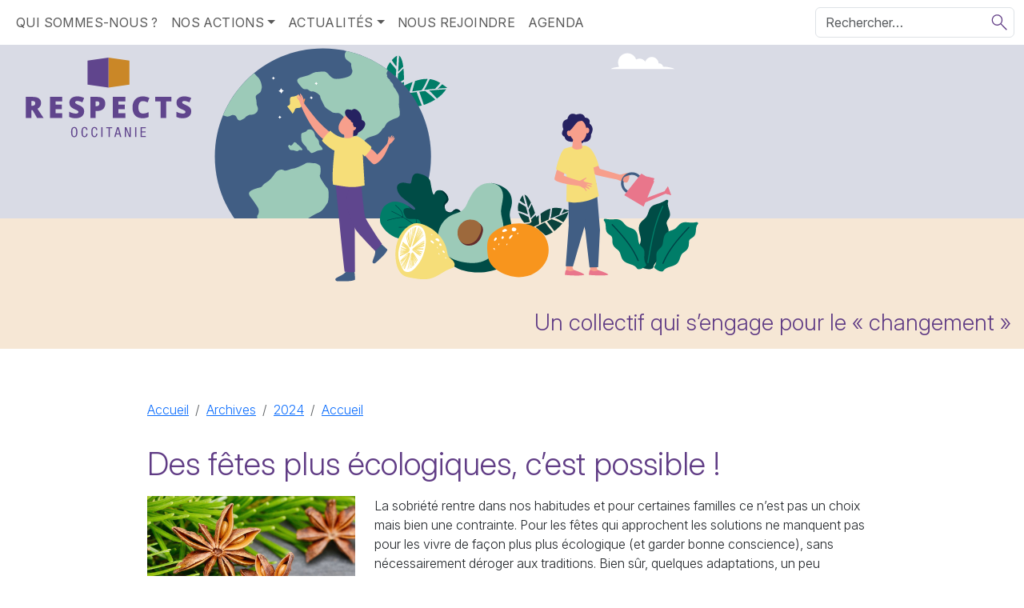

--- FILE ---
content_type: text/html; charset=utf-8
request_url: https://www.respects.fr/Des-fetes-plus-ecologiques-c-est-possible.html
body_size: 4382
content:
<!DOCTYPE HTML>
<html class="no-js" lang="fr">
	<head>
		
		<meta charset="utf-8">

		<title>Des fêtes plus écologiques, c'est possible ! – Association R.E.S.P.E.C.T.S.</title>
<script type="application/ld+json">
{"@context":"https://schema.org","@graph":[{"@type":"WebPage","@id":"Des-fetes-plus-ecologiques-c-est-possible","url":"https://www.respects.fr/Des-fetes-plus-ecologiques-c-est-possible","name":"Sac du Berger City n°1 le sac du berger version ville en cuir souple","isPartOf":{"@id":"https://www.respects.fr/#website"},"primaryImageOfPage":{"@id":"Des-fetes-plus-ecologiques-c-est-possible/#primaryimage"},"image":{"@id":"Des-fetes-plus-ecologiques-c-est-possible/#primaryimage"},"thumbnailUrl":"","datePublished":"2022-12-10 14:54:50","dateModified":"2024-08-16 18:23:32","description":"<doc1374|left> La sobri\u00e9t\u00e9 rentre dans nos habitudes et pour certaines familles ce n'est pas un choix mais bien une contrainte. Pour les f\u00eates qui approchent les solutions ne manquent pas pour les vivre de fa\u00e7on plus plus \u00e9cologique (et garder bonne conscience), sans n\u00e9cessairement d\u00e9roger aux traditions. Bien s\u00fbr, quelques adaptations, un peu d'anticipation et de l'imagination sont n\u00e9cessaires pour limiter les impacts sur environnements\r\nde nos cadeaux, des menus, de la d\u00e9coration...\r\nLire plus : [Dossier consommation->http:\/\/www.respects.fr\/Consommateurs-critiques.html].","breadcrumb":{"@id":"Des-fetes-plus-ecologiques-c-est-possible#breadcrumb"},"inLanguage":"fr-FR","potentialAction":[{"@type":"ReadAction","target":["Des-fetes-plus-ecologiques-c-est-possible"]}]},{"@type":"ImageObject","inLanguage":"fr-FR","@id":"Des-fetes-plus-ecologiques-c-est-possible#primaryimage","url":"","contentUrl":"","width":,"height":},{"@type":"BreadcrumbList","@id":"Des-fetes-plus-ecologiques-c-est-possible#breadcrumb","itemListElement":[{"@type":"ListItem","position":1,"name":"Accueil","item":"https://www.respects.fr"},{"@type":"ListItem","position":2,"name":"Des fêtes plus écologiques, c&#8217;est possible&nbsp;!"}]},{"@type":"WebSite","@id":"https://www.respects.fr/#website","url":"https://www.respects.fr","name":"Association R.E.S.P.E.C.T.S.","description":"","publisher":{"@id":"https://www.respects.fr/#organization"},"potentialAction":[{"@type":"SearchAction","target":{"@type":"EntryPoint","urlTemplate":"https://www.respects.fr/?s={search_term_string}"},"query-input":"required name=search_term_string"}],"inLanguage":"fr-FR"},{"@type":"Organization","@id":"https://www.respects.fr/#organization","name":"Association R.E.S.P.E.C.T.S.","url":"https://www.respects.fr","sameAs":["https://www.instagram.com/pipoune_et_paillettes","https://www.facebook.com/pipouneetpaillettes"],"logo":{"@type":"ImageObject","inLanguage":"fr-FR","@id":"https://www.respects.fr/#/schema/logo/image/","url":"","contentUrl":"","width":,"height":,"caption":"Association R.E.S.P.E.C.T.S."},"image":{"@id":"https://www.respects.fr/#/schema/logo/image/"}}]}
</script>
<!--seo_insere-->
<link rel="canonical" href="https://www.respects.fr/Des-fetes-plus-ecologiques-c-est-possible" /><meta http-equiv="Content-Type" content="text/html; charset=utf-8" />


<meta name="generator" content="SPIP 4.4.7" />

<meta
  name="viewport"
  content="width=device-width, initial-scale=1 minimum-scale=1"
/>

 <link
  rel="alternate"
  type="application/rss+xml"
  title="Syndiquer tout le site"
  href="spip.php?page=backend"
/> 
<script type='text/javascript'>var var_zajax_content='content';</script><script>
var mediabox_settings={"auto_detect":true,"ns":"box","tt_img":true,"sel_g":"#documents_portfolio a[type='image\/jpeg'],#documents_portfolio a[type='image\/png'],#documents_portfolio a[type='image\/gif']","sel_c":".mediabox","str_ssStart":"Diaporama","str_ssStop":"Arr\u00eater","str_cur":"{current}\/{total}","str_prev":"Pr\u00e9c\u00e9dent","str_next":"Suivant","str_close":"Fermer","str_loading":"Chargement\u2026","str_petc":"Taper \u2019Echap\u2019 pour fermer","str_dialTitDef":"Boite de dialogue","str_dialTitMed":"Affichage d\u2019un media","splash_url":"","lity":{"skin":"_simple-dark","maxWidth":"90%","maxHeight":"90%","minWidth":"400px","minHeight":"","slideshow_speed":"2500","opacite":"0.9","defaultCaptionState":"expanded"}};
</script>
<!-- insert_head_css -->
<link rel='stylesheet' href='local/cache-css/894ea2c0cb71d38fefc46b7dfc175686.css?1765012716' type='text/css' />








  

<link href="https://cdn.jsdelivr.net/npm/bootstrap@5.3.3/dist/css/bootstrap.min.css" rel="stylesheet" integrity="sha384-QWTKZyjpPEjISv5WaRU9OFeRpok6YctnYmDr5pNlyT2bRjXh0JMhjY6hW+ALEwIH" crossorigin="anonymous">


<link rel="stylesheet" href="https://cdn.jsdelivr.net/npm/swiper@11/swiper-bundle.min.css" />
<link rel="preconnect" href="https://fonts.googleapis.com">
<link rel="preconnect" href="https://fonts.gstatic.com" crossorigin>
<link href="https://fonts.googleapis.com/css2?family=Inter:ital,opsz,wght@0,14..32,100..900;1,14..32,100..900&display=swap" rel="stylesheet">


<link rel="preload" href="plugins/respects/styles/main.css?1765013590" as="style" onload="this.onload=null;this.rel='stylesheet'">



<script type='text/javascript' src='local/cache-js/b13d3ba76e79e5d55f3b6434a2979d90.js?1765012716'></script>










<!-- insert_head -->





<script>htactif=1;document.createElement('picture'); var image_responsive_retina_hq = 0;</script><script>image_responsive_retina_hq = 1;</script>	</head>
	<body class="page-article article-1328">
  
  <div class="page-header">
    
    <div class="d-flex flex-column align-items-center">
	<nav class="navbar navbar-expand-lg w-100">
		<div class="container-fluid">
			<button class="navbar-toggler" type="button" data-bs-toggle="collapse" data-bs-target="#navbarSupportedContent" aria-controls="navbarSupportedContent" aria-expanded="false" aria-label="Toggle navigation">
			<span class="navbar-toggler-icon"></span>
			</button>
			<div class="collapse navbar-collapse" id="navbarSupportedContent">
			<ul class="navbar-nav me-auto mb-2 mb-lg-0">
				<li class="nav-item"><a class="nav-link" href="a-la-une">Qui sommes-nous ?</a></li>
				<li class="nav-item dropdown">
					<a class="nav-link dropdown-toggle" href="#" role="button" data-bs-toggle="dropdown" aria-expanded="false">Nos actions</a>
					<ul class="dropdown-menu">
						
						<li><a class="dropdown-item" href="Groupements-d-achats-solidaires-GAS">Groupements d&#8217;achats solidaires (GAS)</a></li>
						
						<li><a class="dropdown-item" href="Jardin-des-Violettes">Jardin des Violettes</a></li>
						
						<li><a class="dropdown-item" href="Solidarite-45">Solidarité</a></li>
						
						<li><a class="dropdown-item" href="Transition-ecologique-51">Transition écologique</a></li>
						
					</ul>
				</li>
				<li class="nav-item dropdown">
					<a class="nav-link dropdown-toggle" href="#" role="button" data-bs-toggle="dropdown" aria-expanded="false">Actualités</a>
					<ul class="dropdown-menu">
						
						<li><a class="dropdown-item" href="Biodiversite-48">Biodiversité</a></li>
						
						<li><a class="dropdown-item" href="Climat-49">Climat</a></li>
						
						<li><a class="dropdown-item" href="conseils-de-lecture-53">Conseils de lecture</a></li>
						
						<li><a class="dropdown-item" href="consommation-54">Consommation</a></li>
						
						<li><a class="dropdown-item" href="Pollution-52">Pollution</a></li>
						
					</ul>
				</li>
				<li class="nav-item"><a class="nav-link" href="Adherer-aux-associations-R-E-S-P-E-C-T-S-RESPECTS-Occitanie">Nous rejoindre</a></li>
				<li class="nav-item"><a class="nav-link" href="agenda">Agenda</a></li>
			</ul>
			<div class="recherche-container">
				<div class="formulaire_spip formulaire_recherche" id="formulaire_recherche">
<form action="spip.php?page=recherche" method="get" role="search"><div class="editer-groupe">
	<input name="page" value="recherche" type="hidden"
>
	
	<input type="search" class="form-control search-input" size="16" name="recherche" id="recherche" accesskey="4" autocapitalize="off" autocorrect="off" placeholder="Rechercher…" aria-label="Rechercher"
	/><button type="submit" class="btn" title="Rechercher">
		<img src="plugins/respects/images/search.svg" />
	</button>
</div></form>
</div>
			</div>
		</div>
	</nav>
	<div class="container-fluid d-flex image-header">
		<div class="d-flex flex-column justify-content-lg-between gap-3 flex-grow-1">
			<a href="https://www.respects.fr" class="mx-auto mx-lg-0 align-self-start"><img
	src="IMG/logo/logotype-respects-occitanie.svg?1743951959"
	class="spip_logo" width='240'
	height="100"
	alt=""/></a>
			<span class="fs-3 text-center text-theme baseline align-self-lg-end">Un collectif qui s&#8217;engage pour le &#171;&nbsp;changement&nbsp;&#187;</span>
		</div>
	</div>
</div>    
  </div> <!-- /.page-header -->
  
  <div class="page-content">
    <div class="container">
      <article class="container secteur-29 rubrique-1 py-5">
	<nav aria-label="breadcrumb" role="navigation" class="d-flex gap-3 py-3">
	<ol class="breadcrumb">
		<li class="breadcrumb-item"><a href="https://www.respects.fr">Accueil</a></li>
		
		<li class="breadcrumb-item">
			
			 <a href="Archives">Archives</a>
		</li>
		
		<li class="breadcrumb-item">
			
			 <a href="-2024-">2024</a>
		</li>
		
		<li class="breadcrumb-item">
			
			 <a href="Accueil">Accueil</a>
		</li>
		
	</ol>
</nav>	<header>
		<h1 class="fs-1 fw-light mb-3">Des fêtes plus écologiques, c&#8217;est possible&nbsp;!</h1>
	</header>
	<main>
		
		<div class="texte"><div class='spip_document_1374 spip_document spip_documents spip_document_image spip_documents_left spip_document_left spip_document_avec_legende'
  data-legende-len="12" data-legende-lenx=""
>
<figure class="spip_doc_inner">

 <a href="IMG/jpg/sapin_800.jpg"  class="spip_doc_lien mediabox" type="image/jpeg">
		<img src='IMG/jpg/sapin_800.jpg' width="800" height="427" alt='' /></a>
<figcaption class='spip_doc_legende'>
	 
	 
	 <div class='spip_doc_credits  '>Photo&nbsp;: DR
</div>
</figcaption></figure>
</div> 
<p>La sobriété rentre dans nos habitudes et pour certaines familles ce n&#8217;est pas un choix mais bien une contrainte. Pour les fêtes qui approchent les solutions ne manquent pas pour les vivre de façon plus plus écologique (et garder bonne conscience), sans nécessairement déroger aux traditions. Bien sûr, quelques adaptations, un peu d&#8217;anticipation et de l&#8217;imagination sont nécessaires pour limiter les impacts sur environnements<br class='autobr' />
de nos cadeaux, des menus, de la décoration...<br class='autobr' />
Lire plus&nbsp;: <a href="http://www.respects.fr/Consommateurs-critiques.html" class="spip_out" rel="external">Dossier consommation</a>.</p></div>
		
	</main>
</article>    </div>
  </div> <!-- /.page-content -->
  
  <div class="page-footer">
	<div class="container py-5">
		<div class="d-flex flex-wrap gap-3">
			<div class="flex-grow-1">
				<h3 class="fs-5">S'engager</h3>
				<ul class="list-unstyled">
					<li><a href="Adherer-aux-associations-R-E-S-P-E-C-T-S-RESPECTS-Occitanie" title="Adhésions / Dons">Adhésions / Dons</a></li>
					<li><a href="Nos-actions" title="Nos actions">Nos actions</a></li>
				</ul>
			</div>
			<div class="flex-grow-1">
				<h3 class="fs-5">S'informer</h3>
				<ul class="list-unstyled">
					<li><a href="les-info-lettres-de-respects-2024-2018" title="Newsletter">Newsletter</a></li>
					<li><a href="agenda" title="Agenda">Agenda</a></li>
					<li><a href="PV-et-documents" title="PV et documents">PV et documents</a></li>
				</ul>
			</div>
			<div class="flex-grow-1">
				<h3 class="fs-5">Échanger</h3>
				<ul class="list-unstyled">
					<li><a href="Contact-74" title="Nous contacter">Nous contacter</a></li>
					<li><a href="Le-benevolat-qui-fait-du-bien" title="Rejoindre l'équipe">Rejoindre l'équipe</a></li>
				</ul>
			</div>
			<div class="flex-grow-1">
				<h3 class="fs-5">Crédits</h3>
				<ul class="list-unstyled">
					<li><a href="Utilisation-du-site" title="Mentions légales">Mentions légales</a></li>
					<li><a href="Politique-de-confidentialite" title="Politique de confidentialité">Politique de confidentialité</a></li>
				</ul>
			</div>
		</div>
	</div>
	<div class="container-fluid pb-5 text-center">
		<small class="text-uppercase">Copyright © 2026 <strong>Respects Occitanie</strong>. Tous droits réservés.</small>
	</div>
</div> <!-- /.page-footer -->  
  <script src="https://cdn.jsdelivr.net/npm/bootstrap@5.3.3/dist/js/bootstrap.bundle.min.js" integrity="sha384-YvpcrYf0tY3lHB60NNkmXc5s9fDVZLESaAA55NDzOxhy9GkcIdslK1eN7N6jIeHz" crossorigin="anonymous"></script>
<script src="https://cdn.jsdelivr.net/npm/swiper@11/swiper-bundle.min.js"></script>
<script type="text/javascript" src="plugins/respects/scripts/respects.js" defer></script></body></html>

--- FILE ---
content_type: text/css
request_url: https://www.respects.fr/plugins/respects/styles/main.css?1765013590
body_size: 1194
content:
/* COULEURS */
:root {
  --primary: rgb(96, 60, 133);
  --secondary: rgb(207,135,0);
  --blanc: #fff;
  --noir: #000;
  --gris: #7c7c7c;
  --gris-fonce: #4e4e4e;
  --gris-clair: #d8d8d8;
}

/* BREAKPOINTS */
/* FONTS */
.text-secondary {
  color: var(--secondary) !important;
}

body {
  font-family: "inter", sans-serif;
  font-size: 1rem;
  font-weight: 300;
}

.spip-admin-float {
  top: auto !important;
  bottom: 0;
}

.text-theme {
  color: var(--primary);
}

.titre-section {
  color: var(--secondary);
  font-weight: 300;
  letter-spacing: 0.025em;
}

.grid-articles {
  display: grid;
  gap: 1rem;
  grid-template-columns: 1fr;
}
@media (min-width: 768px) {
  .grid-articles {
    grid-template-columns: repeat(2, 1fr);
  }
}
@media (min-width: 992px) {
  .grid-articles {
    grid-template-columns: repeat(3, 1fr);
  }
}
@media (min-width: 1200px) {
  .grid-articles {
    grid-template-columns: repeat(4, 1fr);
  }
}
.grid-articles .card:last-child {
  justify-self: center;
}

.spip_documents_left img,
.spip_documents_right img {
  max-width: 180px;
  height: auto;
}
@media (min-width: 768px) {
  .spip_documents_left img,
.spip_documents_right img {
    max-width: 260px;
  }
}
.spip_documents_left figcaption,
.spip_documents_right figcaption {
  max-width: 180px;
  line-height: 1.3em;
  font-size: small;
  padding-top: 0.25rem;
  color: var(--gris);
}
@media (min-width: 768px) {
  .spip_documents_left figcaption,
.spip_documents_right figcaption {
    max-width: 260px;
  }
}

.spip_documents_left {
  float: left;
  margin-right: 1.5rem;
}

.spip_documents_right {
  float: right;
  margin-left: 1rem;
}

.spip_document_image img {
  width: 100%;
  height: 100%;
  object-fit: cover;
}

figure.album {
  clear: both;
}
figure.album .album__item,
figure.album .album__doc {
  flex-grow: 1;
}
figure.album figure {
  width: 100%;
}
figure.album figure a {
  display: block;
  width: 100%;
}
figure.album figure a img {
  object-fit: cover;
  width: 100% !important;
  height: 100%;
}

.page-header .image-header {
  padding: 1rem;
  background-color: #D9DBE5;
  background-image: url("../images/illustration-respects-occitanie-large.svg");
  background-size: 560%;
  background-position: 40% bottom;
  background-repeat: no-repeat;
  height: 60vh;
}
@media (min-width: 990px) {
  .page-header .image-header {
    height: 300px;
    background-size: 240%;
  }
}
@media (min-width: 1200px) {
  .page-header .image-header {
    height: 380px;
    background-size: auto 400px;
  }
}
.page-header .baseline {
  line-height: 1.2em;
}
.page-header .navbar {
  background-color: var(--blanc);
}
.page-header .navbar-nav .nav-link {
  text-transform: uppercase;
  letter-spacing: 0.025em;
  font-weight: 400;
}
.page-header .navbar-nav .nav-link:hover {
  color: var(--secondary);
}

.formulaire_recherche {
  position: relative;
}
.formulaire_recherche .search-input {
  padding-right: 2rem;
}
.formulaire_recherche .btn {
  position: absolute;
  top: 0;
  right: 0;
  height: 100%;
  padding: 0.25rem;
  color: var(--primary);
}
.formulaire_recherche .btn img {
  max-height: 100%;
  width: auto;
  color: var(--primary);
}

.page-footer {
  color: #4e4e4e;
  background-color: #efefef;
}
.page-footer a {
  text-decoration: none;
  color: var(--gris-fonce);
}
.page-footer a:hover {
  color: var(--secondary);
}

.page-article h1 {
  color: var(--primary);
}
.page-article main h2.spip {
  font-weight: 300;
  font-size: 1.5rem;
  color: var(--secondary);
}
.page-article main .chapo,
.page-article main .texte {
  text-wrap: balance;
}
.page-article main strong {
  font-weight: 700;
}
.page-article .container {
  max-width: 960px;
}
.page-article .rubrique-53 .spip_document_left {
  max-width: 180px;
  box-shadow: 0 0 10px rgba(0, 0, 0, 0.2);
  margin: 0 1.5rem 0.5rem 0;
}
.page-article .rubrique-53 .spip_document_left figure {
  margin: 0;
}

.card a .card-title {
  color: var(--primary);
}
.card a:hover img {
  opacity: 0.75;
}
.card a:hover .card-title {
  color: var(--secondary);
}
.card.card-article {
  height: 100%;
}

/*# sourceMappingURL=main.css.map */
